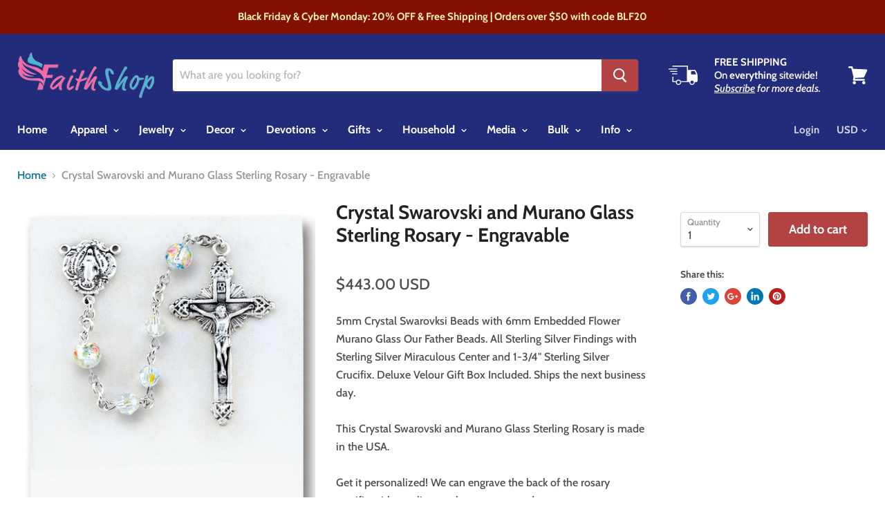

--- FILE ---
content_type: text/html; charset=utf-8
request_url: https://faithshop.com/products/crystal-swarovski-and-murano-glass-sterling-rosary-engravable-hmh-s7650cr?view=_recently-viewed
body_size: 7828
content:


<div class='product-recently-viewed-card' data-recently-viewed-card>
  


























<article
  class="productgrid--item  imagestyle--natural      productitem--emphasis"
  data-product-item
  tabindex="1">
  <div class="productitem" data-product-item-content>
    <div class="product-recently-viewed-card-time" data-product-handle="crystal-swarovski-and-murano-glass-sterling-rosary-engravable-hmh-s7650cr">
      <div
        class="product-recently-viewed-card-remove"
        data-remove-recently-viewed
      >
        <svg
  aria-hidden="true"
  focusable="false"
  role="presentation"
  width="10"
  height="10"
  viewBox="0 0 10 10"
  xmlns="http://www.w3.org/2000/svg"
>
  <path d="M6.08785659,5 L9.77469752,1.31315906 L8.68684094,0.225302476 L5,3.91214341 L1.31315906,0.225302476 L0.225302476,1.31315906 L3.91214341,5 L0.225302476,8.68684094 L1.31315906,9.77469752 L5,6.08785659 L8.68684094,9.77469752 L9.77469752,8.68684094 L6.08785659,5 Z"></path>
</svg>
      </div>
    </div>
    <a class="productitem--image-link" href="/products/crystal-swarovski-and-murano-glass-sterling-rosary-engravable-hmh-s7650cr">
      <figure class="productitem--image" data-product-item-image>
        
          
          

  
    <noscript data-rimg-noscript>
      <img
        src="//faithshop.com/cdn/shop/products/S7650CR_512x578.jpg?v=1749185302"
        alt="Crystal Swarovski and Murano Glass Sterling Rosary - Engravable"
        data-rimg="noscript"
        srcset="//faithshop.com/cdn/shop/products/S7650CR_512x578.jpg?v=1749185302 1x, //faithshop.com/cdn/shop/products/S7650CR_845x954.jpg?v=1749185302 1.65x"
        
        
        
      >
    </noscript>
  

  <img
    src="//faithshop.com/cdn/shop/products/S7650CR_512x578.jpg?v=1749185302"
    alt="Crystal Swarovski and Murano Glass Sterling Rosary - Engravable"

    
      data-rimg="lazy"
      data-rimg-scale="1"
      data-rimg-template="//faithshop.com/cdn/shop/products/S7650CR_{size}.jpg?v=1749185302"
      data-rimg-max="846x954"
      data-rimg-crop=""
      
      srcset="data:image/svg+xml;utf8,<svg%20xmlns='http://www.w3.org/2000/svg'%20width='512'%20height='578'></svg>"
    

    
    
    
  >



  <div data-rimg-canvas></div>


        

        

      </figure>
    </a><div class="productitem--info">
      
        
<div class="productitem--price ">
  <div
    class="price--compare-at visible"
    data-price-compare-at
  >
      <span class="price--spacer"></span>
    
  </div>

  <div class="price--main" data-price>
      <span class="money">
        $443.00
      </span>
    
  </div>
</div>

      

      <h2 class="productitem--title">
        <a href="/products/crystal-swarovski-and-murano-glass-sterling-rosary-engravable-hmh-s7650cr" tabindex="1">
          Crystal Swarovski and Murano Glass Sterling Rosary - Engravable
        </a>
      </h2>

      

      

      
        <div class="productitem--ratings">
          <span class="shopify-product-reviews-badge" data-id="520968699937">
            <span class="spr-badge">
              <span class="spr-starrating spr-badge-starrating">
                <i class="spr-icon spr-icon-star-empty"></i>
                <i class="spr-icon spr-icon-star-empty"></i>
                <i class="spr-icon spr-icon-star-empty"></i>
                <i class="spr-icon spr-icon-star-empty"></i>
                <i class="spr-icon spr-icon-star-empty"></i>
              </span>
            </span>
          </span>
        </div>
      

      
        <div class="productitem--description">
          <p>5mm Crystal Swarovksi Beads with 6mm Embedded Flower Murano Glass Our Father Beads. All Sterling Silver Findings with Sterling Silver Miraculous Ce...</p>

          
            <a
              href="/products/crystal-swarovski-and-murano-glass-sterling-rosary-engravable-hmh-s7650cr"
              class="productitem--link"
            >
              View full details
            </a>
          
        </div>
      
    </div>

    
      
      
      

      
      

      

      

      <div class="productitem--actions" data-product-actions>
        

        
          <div class="productitem--action">
            <button
              class="productitem--action-trigger button-secondary"
              data-quickshop-full
              type="button"
              tabindex="1"
            >
              Quick shop
            </button>
          </div>
        

        
          <div class="productitem--action">
            <button
              class="productitem--action-trigger productitem--action-atc button-primary"
              tabindex="1"
              type="button"
              aria-label="Add to cart"
              
                data-quick-buy
              
              data-variant-id="6911752929313"
              
            >
              <span class="atc-button--text">
                Add to cart
              </span>
              <span class="atc-button--icon"><svg
  aria-hidden="true"
  focusable="false"
  role="presentation"
  width="26"
  height="26"
  viewBox="0 0 26 26"
  xmlns="http://www.w3.org/2000/svg"
>
  <g fill-rule="nonzero" fill="currentColor">
    <path d="M13 26C5.82 26 0 20.18 0 13S5.82 0 13 0s13 5.82 13 13-5.82 13-13 13zm0-3.852a9.148 9.148 0 1 0 0-18.296 9.148 9.148 0 0 0 0 18.296z" opacity=".29"/><path d="M13 26c7.18 0 13-5.82 13-13a1.926 1.926 0 0 0-3.852 0A9.148 9.148 0 0 1 13 22.148 1.926 1.926 0 0 0 13 26z"/>
  </g>
</svg></span>
            </button>
          </div>
        

      </div>
    
  </div>

  
<div class="productitem-quickshop" data-product-quickshop="520968699937">
      <script
        type="application/json"
        data-product-quickshop-data
      >
        {
          "settings": {
            "money_format": "${{amount}}",
            "enable_image_zoom": true,
            "image_zoom_level": "min"
          },
          "context": {
            "product_available": "Add to cart",
            "product_unavailable": "Sold out"
          },
          "product": {"id":520968699937,"title":"Crystal Swarovski and Murano Glass Sterling Rosary - Engravable","handle":"crystal-swarovski-and-murano-glass-sterling-rosary-engravable-hmh-s7650cr","description":"\u003cp\u003e5mm Crystal Swarovksi Beads with 6mm Embedded Flower Murano Glass Our Father Beads. All Sterling Silver Findings with Sterling Silver Miraculous Center and 1-3\/4\" Sterling Silver Crucifix. Deluxe Velour Gift Box Included. Ships the next business day. \u003cbr\u003e\u003cbr\u003eThis Crystal Swarovski and Murano Glass Sterling Rosary is made in the USA. \u003cbr\u003e\u003cbr\u003eGet it personalized! We can engrave the back of the rosary crucifix with one line, such as a name or date. \u003cbr\u003e\u003cbr\u003eNOTE: Only the bottom part of the rosary is shown in the photo, but this product is a FULL rosary. \u003cbr\u003e\u003cbr\u003e\u003c\/p\u003e\u003ch6 style=\"padding-left: 90px;\"\u003e\u003cspan style=\"color: #6fa8dc;\"\u003e\u003cem\u003eAnd it shall be, as with the people, so with the priest; as with the servant, so with his master; as with the maid, so with her mistress; as with the buyer, so with the seller; as with the lender, so with the borrower; as with the taker of usury, so wi\u003c\/em\u003e\u003c\/span\u003e\u003c\/h6\u003e","published_at":"2018-02-28T14:09:53-05:00","created_at":"2018-02-28T14:09:53-05:00","vendor":"HMH","type":"Rosaries","tags":["crucifix","customize","engrave","personalized","Premium Rosaries","Rosaries"],"price":44300,"price_min":44300,"price_max":44300,"available":true,"price_varies":false,"compare_at_price":null,"compare_at_price_min":0,"compare_at_price_max":0,"compare_at_price_varies":false,"variants":[{"id":6911752929313,"title":"Default Title","option1":"Default Title","option2":null,"option3":null,"sku":"HMH-S7650CR","requires_shipping":true,"taxable":false,"featured_image":{"id":2001475141665,"product_id":520968699937,"position":1,"created_at":"2018-02-28T14:09:53-05:00","updated_at":"2025-06-06T00:48:22-04:00","alt":"Crystal Swarovski and Murano Glass Sterling Rosary - Engravable","width":846,"height":954,"src":"\/\/faithshop.com\/cdn\/shop\/products\/S7650CR.jpg?v=1749185302","variant_ids":[6911752929313]},"available":true,"name":"Crystal Swarovski and Murano Glass Sterling Rosary - Engravable","public_title":null,"options":["Default Title"],"price":44300,"weight":100,"compare_at_price":null,"inventory_quantity":1,"inventory_management":null,"inventory_policy":"deny","barcode":null,"featured_media":{"alt":"Crystal Swarovski and Murano Glass Sterling Rosary - Engravable","id":1028215078963,"position":1,"preview_image":{"aspect_ratio":0.887,"height":954,"width":846,"src":"\/\/faithshop.com\/cdn\/shop\/products\/S7650CR.jpg?v=1749185302"}},"requires_selling_plan":false,"selling_plan_allocations":[]}],"images":["\/\/faithshop.com\/cdn\/shop\/products\/S7650CR.jpg?v=1749185302"],"featured_image":"\/\/faithshop.com\/cdn\/shop\/products\/S7650CR.jpg?v=1749185302","options":["Title"],"media":[{"alt":"Crystal Swarovski and Murano Glass Sterling Rosary - Engravable","id":1028215078963,"position":1,"preview_image":{"aspect_ratio":0.887,"height":954,"width":846,"src":"\/\/faithshop.com\/cdn\/shop\/products\/S7650CR.jpg?v=1749185302"},"aspect_ratio":0.887,"height":954,"media_type":"image","src":"\/\/faithshop.com\/cdn\/shop\/products\/S7650CR.jpg?v=1749185302","width":846}],"requires_selling_plan":false,"selling_plan_groups":[],"content":"\u003cp\u003e5mm Crystal Swarovksi Beads with 6mm Embedded Flower Murano Glass Our Father Beads. All Sterling Silver Findings with Sterling Silver Miraculous Center and 1-3\/4\" Sterling Silver Crucifix. Deluxe Velour Gift Box Included. Ships the next business day. \u003cbr\u003e\u003cbr\u003eThis Crystal Swarovski and Murano Glass Sterling Rosary is made in the USA. \u003cbr\u003e\u003cbr\u003eGet it personalized! We can engrave the back of the rosary crucifix with one line, such as a name or date. \u003cbr\u003e\u003cbr\u003eNOTE: Only the bottom part of the rosary is shown in the photo, but this product is a FULL rosary. \u003cbr\u003e\u003cbr\u003e\u003c\/p\u003e\u003ch6 style=\"padding-left: 90px;\"\u003e\u003cspan style=\"color: #6fa8dc;\"\u003e\u003cem\u003eAnd it shall be, as with the people, so with the priest; as with the servant, so with his master; as with the maid, so with her mistress; as with the buyer, so with the seller; as with the lender, so with the borrower; as with the taker of usury, so wi\u003c\/em\u003e\u003c\/span\u003e\u003c\/h6\u003e"}
        }
      </script>

      <script
        type="application/json"
        data-product-quickshop-html
      >
        "\n\n\n\n\n\n\n\n\n\n\n\n\n\n\n\n\n\n\n\n\n\n\n\n\n\u003carticle class=\"product--outer\"\u003e\n  \n  \u003cdiv class=\"product-gallery\" data-product-gallery\u003e\n    \u003cdiv\n  class=\"product-gallery--slider      product-gallery--has-images    product-gallery--style-natural  \"\n  data-product-slider\n\u003e\n  \n    \n      \n\n      \n\n      \u003cfigure\n        class=\"\n          product-gallery--image\n          \n          image--selected\n          \n        \"\n        data-product-image=\"2001475141665\"\n        data-product-image-index=\"0\"\n        \n          data-product-image-zoom\n        \n      \u003e\n        \u003cdiv\n          class=\"product-galley--image-background\"\n          \n          data-image=\"\/\/faithshop.com\/cdn\/shop\/products\/S7650CR_1800x1800.jpg?v=1749185302\"\n        \u003e\n          \n            \n              \u003cdiv class=\"product-galley--zoom-instructions\"\u003e\n                \u003cdiv class=\"product-galley--instruction click\"\u003e\n                  \n                                                      \u003csvg class=\"icon-zoom \"    aria-hidden=\"true\"    focusable=\"false\"    role=\"presentation\"    xmlns=\"http:\/\/www.w3.org\/2000\/svg\" width=\"13\" height=\"14\" viewBox=\"0 0 13 14\" fill=\"none\"\u003e      \u003cpath fill-rule=\"evenodd\" clip-rule=\"evenodd\" d=\"M10.6499 5.36407C10.6499 6.71985 10.1504 7.95819 9.32715 8.90259L12.5762 12.6036L11.4233 13.6685L8.13379 9.92206C7.31836 10.433 6.35596 10.7281 5.3252 10.7281C2.38428 10.7281 0 8.3266 0 5.36407C0 2.40155 2.38428 0 5.3252 0C8.26611 0 10.6499 2.40155 10.6499 5.36407ZM9.29102 5.36407C9.29102 7.57068 7.51514 9.35956 5.32471 9.35956C3.13428 9.35956 1.3584 7.57068 1.3584 5.36407C1.3584 3.15741 3.13428 1.36859 5.32471 1.36859C7.51514 1.36859 9.29102 3.15741 9.29102 5.36407ZM4.9502 3.23438H5.80029V4.93439H7.5V5.78436H5.80029V7.48438H4.9502V5.78436H3.25V4.93439H4.9502V3.23438Z\" transform=\"translate(0 0.015625)\" fill=\"currentColor\"\/\u003e    \u003c\/svg\u003e  \n\n                  Click or scroll to zoom\n                \u003c\/div\u003e\n\n                \u003cdiv class=\"product-galley--instruction tap\"\u003e\n                  \n                                                    \u003csvg class=\"icon-tap \"    aria-hidden=\"true\"    focusable=\"false\"    role=\"presentation\"    xmlns=\"http:\/\/www.w3.org\/2000\/svg\" width=\"18\" height=\"19\" viewBox=\"0 0 18 19\"\u003e      \u003cg fill=\"none\"\u003e        \u003cpath d=\"M0 5.16062L4.91636e-09 0.626083C4.91636e-09 0.280172 0.270652 0 0.60481 0C0.938967 0 1.20962 0.280172 1.20962 0.626083V3.73773\" transform=\"translate(6.11914 4.45459) scale(2.0833)\" stroke=\"#444444\" stroke-width=\"0.65\" stroke-miterlimit=\"10\" stroke-linecap=\"round\" stroke-linejoin=\"round\"\/\u003e        \u003cpath d=\"M0 2.06796V0.626083C0 0.280172 0.270652 0 0.60481 0C0.938967 0 1.20962 0.280172 1.20962 0.626083V2.27653\" transform=\"translate(8.64062 8.76233) scale(2.0833)\" stroke=\"#444444\" stroke-width=\"0.65\" stroke-miterlimit=\"10\" stroke-linecap=\"round\" stroke-linejoin=\"round\"\/\u003e        \u003cpath d=\"M0 1.40379V0.626083C0 0.280172 0.270652 0 0.60481 0C0.938967 0 1.20962 0.280172 1.20962 0.626083V1.84016\" transform=\"translate(11.1602 10.0677) scale(2.0833)\" stroke=\"#444444\" stroke-width=\"0.65\" stroke-miterlimit=\"10\" stroke-linecap=\"round\" stroke-linejoin=\"round\"\/\u003e        \u003cpath d=\"M5.6289 1.00551V0.626083C5.6289 0.280172 5.89955 0 6.23371 0C6.56786 0 6.83852 0.280172 6.83852 0.626083V2.9407C6.83852 4.66949 6.83851 5.85294 3.81447 5.63475C2.14443 5.63475 2.30264 4.9802 1.43863 3.4529L0.142355 1.27105C-0.289402 0.616496 0.35844 0.180125 0.790385 0.398311C1.22233 0.616496 1.87063 1.27105 1.87063 1.27105\" transform=\"translate(1.95312 11.8065) scale(2.0833)\" stroke=\"currentColor\" stroke-width=\"0.65\" stroke-miterlimit=\"10\" stroke-linecap=\"round\" stroke-linejoin=\"round\"\/\u003e        \u003cpath d=\"M7.37196 5.3125C7.55126 4.86508 7.65 4.376 7.65 3.86364C7.65 1.72981 5.93749 0 3.825 0C1.71251 0 0 1.72981 0 3.86364C0 4.376 0.0987362 4.86508 0.278038 5.3125\" transform=\"translate(3.41992 1.27277)\" stroke=\"#444444\" stroke-width=\"1.3\" stroke-linecap=\"round\"\/\u003e      \u003c\/g\u003e    \u003c\/svg\u003e    \n\n                  Tap or pinch to zoom\n                \u003c\/div\u003e\n\n              \n              \u003c\/div\u003e\n            \n\n            \n\n  \n    \u003cnoscript data-rimg-noscript\u003e\n      \u003cimg\n        src=\"\/\/faithshop.com\/cdn\/shop\/products\/S7650CR_621x700.jpg?v=1749185302\"\n        alt=\"Crystal Swarovski and Murano Glass Sterling Rosary - Engravable\"\n        data-rimg=\"noscript\"\n        srcset=\"\/\/faithshop.com\/cdn\/shop\/products\/S7650CR_621x700.jpg?v=1749185302 1x, \/\/faithshop.com\/cdn\/shop\/products\/S7650CR_845x952.jpg?v=1749185302 1.36x\"\n        \n        \n        \n      \u003e\n    \u003c\/noscript\u003e\n  \n\n  \u003cimg\n    src=\"\/\/faithshop.com\/cdn\/shop\/products\/S7650CR_621x700.jpg?v=1749185302\"\n    alt=\"Crystal Swarovski and Murano Glass Sterling Rosary - Engravable\"\n\n    \n      data-rimg=\"lazy\"\n      data-rimg-scale=\"1\"\n      data-rimg-template=\"\/\/faithshop.com\/cdn\/shop\/products\/S7650CR_{size}.jpg?v=1749185302\"\n      data-rimg-max=\"846x954\"\n      data-rimg-crop=\"\"\n      \n      srcset=\"data:image\/svg+xml;utf8,\u003csvg%20xmlns='http:\/\/www.w3.org\/2000\/svg'%20width='621'%20height='700'\u003e\u003c\/svg\u003e\"\n    \n\n    \n    \n    \n  \u003e\n\n\n\n  \u003cdiv data-rimg-canvas\u003e\u003c\/div\u003e\n\n\n          \n        \u003c\/div\u003e\n      \u003c\/figure\u003e\n    \n  \n\u003c\/div\u003e\n\n\n  \u003cnav\n    class=\"product-gallery--navigation\"\n    data-product-slider-pagination\n    aria-label=\"Product thumbnails\"\n  \u003e\n    \n      \n\n      \n\n      \u003cbutton\n        class=\"product-gallery--thumbnail-trigger thumbnail--selected\"\n        data-product-thumbnail=\"0\"\n        type=\"button\"\n      \u003e\n        \n\n        \n\n  \n\n  \u003cimg\n    src=\"\/\/faithshop.com\/cdn\/shop\/products\/S7650CR_42x47.jpg?v=1749185302\"\n    alt=\"Crystal Swarovski and Murano Glass Sterling Rosary - Engravable\"\n\n    \n      data-rimg\n      srcset=\"\/\/faithshop.com\/cdn\/shop\/products\/S7650CR_42x47.jpg?v=1749185302 1x, \/\/faithshop.com\/cdn\/shop\/products\/S7650CR_84x94.jpg?v=1749185302 2x, \/\/faithshop.com\/cdn\/shop\/products\/S7650CR_126x141.jpg?v=1749185302 3x, \/\/faithshop.com\/cdn\/shop\/products\/S7650CR_168x188.jpg?v=1749185302 4x\"\n    \n\n    class=\"product-gallery--thumbnail\"\n    \n    \n  \u003e\n\n\n\n\n      \u003c\/button\u003e\n    \n  \u003c\/nav\u003e\n\n\n\n  \u003cdiv\n    class=\"product-gallery--overlay\"\n    data-pixelzoom-overlay\n  \u003e\n    \u003cdiv\n      class=\"product-gallery--overlay-container\"\n      data-pixelzoom-overlay-container\n    \u003e\n      \n\n  \n    \u003cnoscript data-rimg-noscript\u003e\n      \u003cimg\n        src=\"\/\/faithshop.com\/cdn\/shop\/products\/S7650CR_846x954.jpg?v=1749185302\"\n        alt=\"Crystal Swarovski and Murano Glass Sterling Rosary - Engravable\"\n        data-rimg=\"noscript\"\n        srcset=\"\/\/faithshop.com\/cdn\/shop\/products\/S7650CR_846x954.jpg?v=1749185302 1x\"\n        \n        \n        \n      \u003e\n    \u003c\/noscript\u003e\n  \n\n  \u003cimg\n    src=\"\/\/faithshop.com\/cdn\/shop\/products\/S7650CR_846x954.jpg?v=1749185302\"\n    alt=\"Crystal Swarovski and Murano Glass Sterling Rosary - Engravable\"\n\n    \n      data-rimg=\"lazy\"\n      data-rimg-scale=\"1\"\n      data-rimg-template=\"\/\/faithshop.com\/cdn\/shop\/products\/S7650CR_{size}.jpg?v=1749185302\"\n      data-rimg-max=\"846x954\"\n      data-rimg-crop=\"\"\n      \n      srcset=\"data:image\/svg+xml;utf8,\u003csvg%20xmlns='http:\/\/www.w3.org\/2000\/svg'%20width='846'%20height='954'\u003e\u003c\/svg\u003e\"\n    \n\n    \n    \n    \n  \u003e\n\n\n\n  \u003cdiv data-rimg-canvas\u003e\u003c\/div\u003e\n\n\n    \u003c\/div\u003e\n  \u003c\/div\u003e\n\n\n  \u003c\/div\u003e\n  \u003cdiv class=\"product-main\"\u003e\n    \u003cdiv class=\"product-details\" data-product-details\u003e\n      \n        \u003ch2 class=\"product-title\"\u003e\n          \u003ca href=\"\/products\/crystal-swarovski-and-murano-glass-sterling-rosary-engravable-hmh-s7650cr\"\u003eCrystal Swarovski and Murano Glass Sterling Rosary - Engravable\u003c\/a\u003e\n        \u003c\/h2\u003e\n      \n\n      \n\n      \n        \u003cdiv class=\"product-ratings\"\u003e\n          \u003cspan class=\"shopify-product-reviews-badge\" data-id=\"520968699937\"\u003e\n            \u003cspan class=\"spr-badge\"\u003e\n              \u003cspan class=\"spr-starrating spr-badge-starrating\"\u003e\n                \u003ci class=\"spr-icon spr-icon-star-empty\"\u003e\u003c\/i\u003e\n                \u003ci class=\"spr-icon spr-icon-star-empty\"\u003e\u003c\/i\u003e\n                \u003ci class=\"spr-icon spr-icon-star-empty\"\u003e\u003c\/i\u003e\n                \u003ci class=\"spr-icon spr-icon-star-empty\"\u003e\u003c\/i\u003e\n                \u003ci class=\"spr-icon spr-icon-star-empty\"\u003e\u003c\/i\u003e\n              \u003c\/span\u003e\n            \u003c\/span\u003e\n          \u003c\/span\u003e\n        \u003c\/div\u003e\n      \n\n      \u003cdiv class=\"product-pricing\"\u003e\n        \n\n\n        \n\u003cdiv class=\"product--price \"\u003e\n  \u003cdiv\n    class=\"price--compare-at \"\n    data-price-compare-at\n  \u003e\n      \u003cspan class=\"money\"\u003e\u003c\/span\u003e\n    \n  \u003c\/div\u003e\n\n  \u003cdiv class=\"price--main\" data-price\u003e\n      \u003cspan class=\"money\"\u003e\n        $443.00\n      \u003c\/span\u003e\n    \n  \u003c\/div\u003e\n\u003c\/div\u003e\n      \u003c\/div\u003e\n\n      \n    \u003c\/div\u003e\n\n    \n    \u003cdiv class=\"product-form--regular\" data-product-form-regular\u003e\n      \u003cdiv data-product-form-area\u003e\n        \n          \u003cdiv data-product-quickshop-message class=\"product-message--container\"\u003e\u003c\/div\u003e\n        \n\n        \n          \n\n\n\n\n\n\n\n\n\u003cscript type='text\/javascript'\u003e\n  if (typeof product_personalizer == 'undefined') {\n  var product_personalizer = {\"cstmfy_req\":\"1\"};\n  }\n  if (typeof pplr_product == 'undefined') {\n  var pplr_product = {\"id\":520968699937,\"title\":\"Crystal Swarovski and Murano Glass Sterling Rosary - Engravable\",\"handle\":\"crystal-swarovski-and-murano-glass-sterling-rosary-engravable-hmh-s7650cr\",\"description\":\"\\u003cp\\u003e5mm Crystal Swarovksi Beads with 6mm Embedded Flower Murano Glass Our Father Beads. All Sterling Silver Findings with Sterling Silver Miraculous Center and 1-3\\\/4\\\" Sterling Silver Crucifix. Deluxe Velour Gift Box Included. Ships the next business day. \\u003cbr\\u003e\\u003cbr\\u003eThis Crystal Swarovski and Murano Glass Sterling Rosary is made in the USA. \\u003cbr\\u003e\\u003cbr\\u003eGet it personalized! We can engrave the back of the rosary crucifix with one line, such as a name or date. \\u003cbr\\u003e\\u003cbr\\u003eNOTE: Only the bottom part of the rosary is shown in the photo, but this product is a FULL rosary. \\u003cbr\\u003e\\u003cbr\\u003e\\u003c\\\/p\\u003e\\u003ch6 style=\\\"padding-left: 90px;\\\"\\u003e\\u003cspan style=\\\"color: #6fa8dc;\\\"\\u003e\\u003cem\\u003eAnd it shall be, as with the people, so with the priest; as with the servant, so with his master; as with the maid, so with her mistress; as with the buyer, so with the seller; as with the lender, so with the borrower; as with the taker of usury, so wi\\u003c\\\/em\\u003e\\u003c\\\/span\\u003e\\u003c\\\/h6\\u003e\",\"published_at\":\"2018-02-28T14:09:53-05:00\",\"created_at\":\"2018-02-28T14:09:53-05:00\",\"vendor\":\"HMH\",\"type\":\"Rosaries\",\"tags\":[\"crucifix\",\"customize\",\"engrave\",\"personalized\",\"Premium Rosaries\",\"Rosaries\"],\"price\":44300,\"price_min\":44300,\"price_max\":44300,\"available\":true,\"price_varies\":false,\"compare_at_price\":null,\"compare_at_price_min\":0,\"compare_at_price_max\":0,\"compare_at_price_varies\":false,\"variants\":[{\"id\":6911752929313,\"title\":\"Default Title\",\"option1\":\"Default Title\",\"option2\":null,\"option3\":null,\"sku\":\"HMH-S7650CR\",\"requires_shipping\":true,\"taxable\":false,\"featured_image\":{\"id\":2001475141665,\"product_id\":520968699937,\"position\":1,\"created_at\":\"2018-02-28T14:09:53-05:00\",\"updated_at\":\"2025-06-06T00:48:22-04:00\",\"alt\":\"Crystal Swarovski and Murano Glass Sterling Rosary - Engravable\",\"width\":846,\"height\":954,\"src\":\"\\\/\\\/faithshop.com\\\/cdn\\\/shop\\\/products\\\/S7650CR.jpg?v=1749185302\",\"variant_ids\":[6911752929313]},\"available\":true,\"name\":\"Crystal Swarovski and Murano Glass Sterling Rosary - Engravable\",\"public_title\":null,\"options\":[\"Default Title\"],\"price\":44300,\"weight\":100,\"compare_at_price\":null,\"inventory_quantity\":1,\"inventory_management\":null,\"inventory_policy\":\"deny\",\"barcode\":null,\"featured_media\":{\"alt\":\"Crystal Swarovski and Murano Glass Sterling Rosary - Engravable\",\"id\":1028215078963,\"position\":1,\"preview_image\":{\"aspect_ratio\":0.887,\"height\":954,\"width\":846,\"src\":\"\\\/\\\/faithshop.com\\\/cdn\\\/shop\\\/products\\\/S7650CR.jpg?v=1749185302\"}},\"requires_selling_plan\":false,\"selling_plan_allocations\":[]}],\"images\":[\"\\\/\\\/faithshop.com\\\/cdn\\\/shop\\\/products\\\/S7650CR.jpg?v=1749185302\"],\"featured_image\":\"\\\/\\\/faithshop.com\\\/cdn\\\/shop\\\/products\\\/S7650CR.jpg?v=1749185302\",\"options\":[\"Title\"],\"media\":[{\"alt\":\"Crystal Swarovski and Murano Glass Sterling Rosary - Engravable\",\"id\":1028215078963,\"position\":1,\"preview_image\":{\"aspect_ratio\":0.887,\"height\":954,\"width\":846,\"src\":\"\\\/\\\/faithshop.com\\\/cdn\\\/shop\\\/products\\\/S7650CR.jpg?v=1749185302\"},\"aspect_ratio\":0.887,\"height\":954,\"media_type\":\"image\",\"src\":\"\\\/\\\/faithshop.com\\\/cdn\\\/shop\\\/products\\\/S7650CR.jpg?v=1749185302\",\"width\":846}],\"requires_selling_plan\":false,\"selling_plan_groups\":[],\"content\":\"\\u003cp\\u003e5mm Crystal Swarovksi Beads with 6mm Embedded Flower Murano Glass Our Father Beads. All Sterling Silver Findings with Sterling Silver Miraculous Center and 1-3\\\/4\\\" Sterling Silver Crucifix. Deluxe Velour Gift Box Included. Ships the next business day. \\u003cbr\\u003e\\u003cbr\\u003eThis Crystal Swarovski and Murano Glass Sterling Rosary is made in the USA. \\u003cbr\\u003e\\u003cbr\\u003eGet it personalized! We can engrave the back of the rosary crucifix with one line, such as a name or date. \\u003cbr\\u003e\\u003cbr\\u003eNOTE: Only the bottom part of the rosary is shown in the photo, but this product is a FULL rosary. \\u003cbr\\u003e\\u003cbr\\u003e\\u003c\\\/p\\u003e\\u003ch6 style=\\\"padding-left: 90px;\\\"\\u003e\\u003cspan style=\\\"color: #6fa8dc;\\\"\\u003e\\u003cem\\u003eAnd it shall be, as with the people, so with the priest; as with the servant, so with his master; as with the maid, so with her mistress; as with the buyer, so with the seller; as with the lender, so with the borrower; as with the taker of usury, so wi\\u003c\\\/em\\u003e\\u003c\\\/span\\u003e\\u003c\\\/h6\\u003e\"};\n  }\n  if (typeof pplr_money_formate == 'undefined') {\n  var pplr_money_formate = \"${{amount}}\";\n  }\n \n  \n\u003c\/script\u003e  \n\u003cdiv id=\"pplr-520968699937\" data-id=\"520968699937\" class=\"product-personalizer\" data-handle=\"crystal-swarovski-and-murano-glass-sterling-rosary-engravable-hmh-s7650cr\"\u003e\u003c\/div\u003e\n\u003cscript async  src=\"\/\/cdn-zeptoapps.com\/product-personalizer\/canvas-script.php?shop=faithshop-com.myshopify.com\u0026prid=520968699937\"\u003e\u003c\/script\u003e\n\n\n\n\n\n\n\n\n\n\n\n\n\n\n\n\n\n\u003cform method=\"post\" action=\"\/cart\/add\" id=\"product_form_520968699937\" accept-charset=\"UTF-8\" class=\"smart-payment-enabled\" enctype=\"multipart\/form-data\" data-product-form=\"\"\u003e\u003cinput type=\"hidden\" name=\"form_type\" value=\"product\" \/\u003e\u003cinput type=\"hidden\" name=\"utf8\" value=\"✓\" \/\u003e\n  \n    \u003cinput\n      name=\"id\"\n      value=\"6911752929313\"\n      type=\"hidden\"\u003e\n  \n\u003c!-- Infinite Options By ShopPad --\u003e\n\u003cdiv id=\"infiniteoptions-container\"\u003e\u003c\/div\u003e\n  \u003cdiv class=\"product-form--atc\"\u003e\n    \u003cdiv class=\"product-form--atc-qty form-fields--qty\" data-quantity-wrapper\u003e\n      \u003cdiv class=\"form-field form-field--qty-select\"\u003e\n        \u003cdiv class=\"form-field-select-wrapper\"\u003e\n          \u003cselect\n            class=\"form-field-input form-field-select\"\n            aria-label=\"Quantity\"\n            data-quantity-select\n          \u003e\n            \n              \u003coption selected value=\"1\"\u003e\n                1\n              \u003c\/option\u003e\n            \n              \u003coption value=\"2\"\u003e\n                2\n              \u003c\/option\u003e\n            \n              \u003coption value=\"3\"\u003e\n                3\n              \u003c\/option\u003e\n            \n              \u003coption value=\"4\"\u003e\n                4\n              \u003c\/option\u003e\n            \n              \u003coption value=\"5\"\u003e\n                5\n              \u003c\/option\u003e\n            \n              \u003coption value=\"6\"\u003e\n                6\n              \u003c\/option\u003e\n            \n              \u003coption value=\"7\"\u003e\n                7\n              \u003c\/option\u003e\n            \n              \u003coption value=\"8\"\u003e\n                8\n              \u003c\/option\u003e\n            \n              \u003coption value=\"9\"\u003e\n                9\n              \u003c\/option\u003e\n            \n            \u003coption value=\"10+\"\u003e\n              10+\n            \u003c\/option\u003e\n          \u003c\/select\u003e\n          \u003clabel class=\"form-field-title\"\u003e\n            Quantity\n          \u003c\/label\u003e\n          \u003csvg\n  aria-hidden=\"true\"\n  focusable=\"false\"\n  role=\"presentation\"\n  xmlns=\"http:\/\/www.w3.org\/2000\/svg\"\n  width=\"8\"\n  height=\"6\"\n  viewBox=\"0 0 8 6\"\n\u003e\n  \u003cg fill=\"currentColor\" fill-rule=\"evenodd\"\u003e\n    \u003cpolygon class=\"icon-chevron-down-left\" points=\"4 5.371 7.668 1.606 6.665 .629 4 3.365\"\/\u003e\n    \u003cpolygon class=\"icon-chevron-down-right\" points=\"4 3.365 1.335 .629 1.335 .629 .332 1.606 4 5.371\"\/\u003e\n  \u003c\/g\u003e\n\u003c\/svg\u003e\n\n        \u003c\/div\u003e\n      \u003c\/div\u003e\n      \u003cdiv class=\"form-field form-field--qty-input\"\u003e\n        \u003cinput\n          class=\"form-field-input form-field-number form-field-filled\"\n          value=\"1\"\n          name=\"quantity\"\n          type=\"text\"\n          pattern=\"\\d*\"\n          aria-label=\"Quantity\"\n          data-quantity-input\n        \u003e\n        \u003clabel class=\"form-field-title\"\u003eQuantity\u003c\/label\u003e\n      \u003c\/div\u003e\n    \u003c\/div\u003e\n\n    \u003cbutton\n      class=\"product-form--atc-button \"\n      type=\"submit\"\n      \n      data-product-atc\u003e\n      \u003cspan class=\"atc-button--text\"\u003e\n        \n          Add to cart\n        \n      \u003c\/span\u003e\n      \u003cspan class=\"atc-button--icon\"\u003e\u003csvg\n  aria-hidden=\"true\"\n  focusable=\"false\"\n  role=\"presentation\"\n  width=\"26\"\n  height=\"26\"\n  viewBox=\"0 0 26 26\"\n  xmlns=\"http:\/\/www.w3.org\/2000\/svg\"\n\u003e\n  \u003cg fill-rule=\"nonzero\" fill=\"currentColor\"\u003e\n    \u003cpath d=\"M13 26C5.82 26 0 20.18 0 13S5.82 0 13 0s13 5.82 13 13-5.82 13-13 13zm0-3.852a9.148 9.148 0 1 0 0-18.296 9.148 9.148 0 0 0 0 18.296z\" opacity=\".29\"\/\u003e\u003cpath d=\"M13 26c7.18 0 13-5.82 13-13a1.926 1.926 0 0 0-3.852 0A9.148 9.148 0 0 1 13 22.148 1.926 1.926 0 0 0 13 26z\"\/\u003e\n  \u003c\/g\u003e\n\u003c\/svg\u003e\u003c\/span\u003e\n    \u003c\/button\u003e\n  \u003c\/div\u003e\n\n  \n    \u003cdiv data-shopify=\"payment-button\" class=\"shopify-payment-button\"\u003e \u003cshopify-accelerated-checkout recommended=\"{\u0026quot;supports_subs\u0026quot;:true,\u0026quot;supports_def_opts\u0026quot;:false,\u0026quot;name\u0026quot;:\u0026quot;shop_pay\u0026quot;,\u0026quot;wallet_params\u0026quot;:{\u0026quot;shopId\u0026quot;:25170568,\u0026quot;merchantName\u0026quot;:\u0026quot;faithshop.com\u0026quot;,\u0026quot;personalized\u0026quot;:true}}\" fallback=\"{\u0026quot;supports_subs\u0026quot;:true,\u0026quot;supports_def_opts\u0026quot;:true,\u0026quot;name\u0026quot;:\u0026quot;buy_it_now\u0026quot;,\u0026quot;wallet_params\u0026quot;:{}}\" access-token=\"073ca762664685f4ee987b4fa42f04b0\" buyer-country=\"US\" buyer-locale=\"en\" buyer-currency=\"USD\" variant-params=\"[{\u0026quot;id\u0026quot;:6911752929313,\u0026quot;requiresShipping\u0026quot;:true}]\" shop-id=\"25170568\" enabled-flags=\"[\u0026quot;ae0f5bf6\u0026quot;]\" \u003e \u003cdiv class=\"shopify-payment-button__button\" role=\"button\" disabled aria-hidden=\"true\" style=\"background-color: transparent; border: none\"\u003e \u003cdiv class=\"shopify-payment-button__skeleton\"\u003e\u0026nbsp;\u003c\/div\u003e \u003c\/div\u003e \u003cdiv class=\"shopify-payment-button__more-options shopify-payment-button__skeleton\" role=\"button\" disabled aria-hidden=\"true\"\u003e\u0026nbsp;\u003c\/div\u003e \u003c\/shopify-accelerated-checkout\u003e \u003csmall id=\"shopify-buyer-consent\" class=\"hidden\" aria-hidden=\"true\" data-consent-type=\"subscription\"\u003e This item is a recurring or deferred purchase. By continuing, I agree to the \u003cspan id=\"shopify-subscription-policy-button\"\u003ecancellation policy\u003c\/span\u003e and authorize you to charge my payment method at the prices, frequency and dates listed on this page until my order is fulfilled or I cancel, if permitted. \u003c\/small\u003e \u003c\/div\u003e\n  \n\u003cinput type=\"hidden\" name=\"product-id\" value=\"520968699937\" \/\u003e\u003c\/form\u003e\n\n        \n\n        \n\n        \n      \u003c\/div\u003e\n    \u003c\/div\u003e\n\n    \n    \n      \u003cdiv class=\"product-description rte\" data-product-description\u003e\n        \u003cp\u003e5mm Crystal Swarovksi Beads with 6mm Embedded Flower Murano Glass Our Father Beads. All Sterling Silver Findings with Sterling Silver Miraculous Center and 1-3\/4\" Sterling Silver Crucifix. Deluxe Velour Gift Box Included. Ships the next business day. \u003cbr\u003e\u003cbr\u003eThis Crystal Swarovski and Murano Glass Sterling Rosary is made in the USA. \u003cbr\u003e\u003cbr\u003eGet it personalized! We can engrave the back of the rosary crucifix with one line, such as a name or date. \u003cbr\u003e\u003cbr\u003eNOTE: Only the bottom part of the rosary is shown in the photo, but this product is a FULL rosary. \u003cbr\u003e\u003cbr\u003e\u003c\/p\u003e\u003ch6 style=\"padding-left: 90px;\"\u003e\u003cspan style=\"color: #6fa8dc;\"\u003e\u003cem\u003eAnd it shall be, as with the people, so with the priest; as with the servant, so with his master; as with the maid, so with her mistress; as with the buyer, so with the seller; as with the lender, so with the borrower; as with the taker of usury, so wi\u003c\/em\u003e\u003c\/span\u003e\u003c\/h6\u003e\n      \u003c\/div\u003e\n    \n\n    \n          \u003caside class=\"share-buttons\"\u003e  \u003ch3 class=\"share-buttons--title\"\u003e    Share this:  \u003c\/h3\u003e  \u003cdiv class=\"share-buttons--list\"\u003e    \u003ca      class=\"share-buttons--button share-buttons--facebook\"      target=\"_blank\"      href=\"\/\/www.facebook.com\/sharer.php?u=https:\/\/faithshop.com\/products\/crystal-swarovski-and-murano-glass-sterling-rosary-engravable-hmh-s7650cr\"\u003e\u003csvg      aria-hidden=\"true\"      focusable=\"false\"      role=\"presentation\"      xmlns=\"http:\/\/www.w3.org\/2000\/svg\"      width=\"28\"      height=\"28\"      viewBox=\"0 0 28 28\"    \u003e      \u003cpath fill=\"currentColor\" fill-rule=\"evenodd\" d=\"M16.913 13.919h-2.17v7.907h-3.215V13.92H10v-2.794h1.528V9.316c0-1.294.601-3.316 3.245-3.316l2.38.01V8.72h-1.728c-.282 0-.68.145-.68.762v1.642h2.449l-.281 2.794z\"\/\u003e    \u003c\/svg\u003e\u003cspan class=\"show-for-sr\"\u003eShare on Facebook\u003c\/span\u003e    \u003c\/a\u003e    \u003ca      class=\"share-buttons--button share-buttons--twitter\"      target=\"_blank\"      href=\"\/\/twitter.com\/share?url=https:\/\/faithshop.com\/products\/crystal-swarovski-and-murano-glass-sterling-rosary-engravable-hmh-s7650cr\"\u003e\u003csvg      aria-hidden=\"true\"      focusable=\"false\"      role=\"presentation\"      xmlns=\"http:\/\/www.w3.org\/2000\/svg\"      width=\"28\"      height=\"28\"      viewBox=\"0 0 28 28\"    \u003e      \u003cpath fill=\"currentColor\" fill-rule=\"evenodd\" d=\"M20.218 9.925a3.083 3.083 0 0 0 1.351-1.7 6.156 6.156 0 0 1-1.952.746 3.074 3.074 0 0 0-5.238 2.804 8.727 8.727 0 0 1-6.336-3.212 3.073 3.073 0 0 0 .951 4.104 3.062 3.062 0 0 1-1.392-.385v.039c0 1.49 1.06 2.732 2.466 3.014a3.078 3.078 0 0 1-1.389.053 3.077 3.077 0 0 0 2.872 2.135A6.168 6.168 0 0 1 7 18.795a8.7 8.7 0 0 0 4.712 1.382c5.654 0 8.746-4.685 8.746-8.747 0-.133-.003-.265-.009-.397a6.248 6.248 0 0 0 1.534-1.592 6.146 6.146 0 0 1-1.765.484z\"\/\u003e    \u003c\/svg\u003e\u003cspan class=\"show-for-sr\"\u003eTweet on Twitter\u003c\/span\u003e    \u003c\/a\u003e    \u003ca      class=\"share-buttons--button share-buttons--google\"      target=\"_blank\"      href=\"\/\/plus.google.com\/share?url=https:\/\/faithshop.com\/products\/crystal-swarovski-and-murano-glass-sterling-rosary-engravable-hmh-s7650cr\"\u003e\u003csvg      aria-hidden=\"true\"      focusable=\"false\"      role=\"presentation\"      xmlns=\"http:\/\/www.w3.org\/2000\/svg\"      width=\"28\"      height=\"28\"      viewBox=\"0 0 28 28\"    \u003e      \u003cpath fill=\"currentColor\" fill-rule=\"evenodd\" d=\"M19.825 11.5h1.744c.003.583.006 1.17.012 1.753.583.006 1.17.006 1.753.012v1.744c-.583.006-1.167.009-1.753.015-.006.586-.009 1.17-.012 1.753h-1.747c-.006-.583-.006-1.167-.012-1.75l-1.753-.018v-1.744c.583-.006 1.167-.009 1.753-.012.003-.586.009-1.17.015-1.753zM4.016 13.833C4.07 10.67 6.977 7.9 10.141 8.005c1.516-.07 2.94.59 4.102 1.516a21.863 21.863 0 0 1-1.557 1.612c-1.396-.964-3.38-1.24-4.776-.126-1.997 1.381-2.088 4.641-.167 6.128 1.867 1.694 5.397.853 5.913-1.742-1.17-.017-2.342 0-3.512-.038-.003-.698-.006-1.396-.003-2.093a555.11 555.11 0 0 1 5.87.006c.117 1.642-.1 3.389-1.109 4.746-1.527 2.15-4.594 2.777-6.986 1.856-2.401-.915-4.102-3.45-3.9-6.037z\"\/\u003e    \u003c\/svg\u003e\u003cspan class=\"show-for-sr\"\u003eShare on Google+\u003c\/span\u003e    \u003c\/a\u003e    \u003ca      class=\"share-buttons--button share-buttons--linkedin\"      target=\"_blank\"      href=\"\/\/www.linkedin.com\/shareArticle?mini=true\u0026url=https:\/\/faithshop.com\/products\/crystal-swarovski-and-murano-glass-sterling-rosary-engravable-hmh-s7650cr\u0026title=Crystal%20Swarovski%20and%20Murano%20Glass%20Sterling%20Rosary%20-%20Engravable\"\u003e\u003csvg      aria-hidden=\"true\"      focusable=\"false\"      role=\"presentation\"      xmlns=\"http:\/\/www.w3.org\/2000\/svg\"      width=\"26\"      height=\"28\"      viewBox=\"-12 -10 50 50\"    \u003e      \u003cpath fill=\"currentColor\" fill-rule=\"evenodd\" d=\"M9.7 9.8h4.8v2.5c.7-1.4 2.5-2.8 5.1-2.8 5.2 0 6.4 3 6.4 8.4V28h-5.2v-8.8c0-3.1-.7-4.9-2.5-4.9-2.4 0-3.4 1.9-3.4 4.9V28H9.7V9.8zm-9 18H6V9.5H.7v18.3zm6-24.2c0 2-1.5 3.5-3.4 3.5C1.5 7.1 0 5.5 0 3.6 0 1.6 1.5 0 3.3 0c1.9 0 3.4 1.6 3.4 3.6z\" clip-rule=\"evenodd\"\/\u003e    \u003c\/svg\u003e\u003cspan class=\"show-for-sr\"\u003eShare on LinkedIn\u003c\/span\u003e    \u003c\/a\u003e          \u003ca        class=\"share-buttons--button share-buttons--pinterest\"        target=\"_blank\"        href=\"\/\/pinterest.com\/pin\/create\/button\/?url=https:\/\/faithshop.com\/products\/crystal-swarovski-and-murano-glass-sterling-rosary-engravable-hmh-s7650cr\u0026amp;media=\/\/faithshop.com\/cdn\/shop\/products\/S7650CR_1024x.jpg?v=1749185302\u0026amp;description=Crystal%20Swarovski%20and%20Murano%20Glass%20Sterling%20Rosary%20-%20Engravable\"\u003e\u003csvg      aria-hidden=\"true\"      focusable=\"false\"      role=\"presentation\"      xmlns=\"http:\/\/www.w3.org\/2000\/svg\"      width=\"28\"      height=\"28\"      viewBox=\"0 0 28 28\"    \u003e      \u003cpath fill=\"currentColor\" fill-rule=\"evenodd\" d=\"M13.914 6a7.913 7.913 0 0 0-2.885 15.281c-.07-.626-.132-1.586.028-2.27.144-.618.928-3.933.928-3.933s-.238-.475-.238-1.175c0-1.098.64-1.922 1.433-1.922.675 0 1 .507 1 1.115 0 .68-.43 1.694-.654 2.634-.188.789.395 1.43 1.172 1.43 1.405 0 2.487-1.482 2.487-3.622 0-1.894-1.361-3.219-3.306-3.219-2.251 0-3.571 1.689-3.571 3.434 0 .68.26 1.409.587 1.805.065.08.074.149.056.228-.06.25-.194.787-.22.897-.035.144-.114.176-.266.106-.987-.46-1.606-1.905-1.606-3.066 0-2.497 1.814-4.787 5.23-4.787 2.744 0 4.878 1.955 4.878 4.57 0 2.726-1.72 4.922-4.108 4.922-.801 0-1.555-.418-1.813-.91l-.495 1.88c-.178.688-.66 1.55-.983 2.075a7.914 7.914 0 0 0 10.258-7.56 7.914 7.914 0 0 0-7.913-7.912V6z\"\/\u003e    \u003c\/svg\u003e\u003cspan class=\"show-for-sr\"\u003ePin on Pinterest\u003c\/span\u003e      \u003c\/a\u003e      \u003c\/div\u003e\u003c\/aside\u003e\n    \n  \u003c\/div\u003e\n\n  \n  \n\u003c\/article\u003e\n"
      </script>
    </div>
  

  
    <script type="application/json" data-quick-buy-settings>
      {
        "cart_redirection": false,
        "money_format": "${{amount}}"
      }
    </script>
  
</article>

</div>
<script class="productInfox" type="text/info" data-id="520968699937" data-ava="true" data-vars="6911752929313," data-cols="30658068513,30640537633,59719909427,32019316769,30659051553,30644011041,"></script>